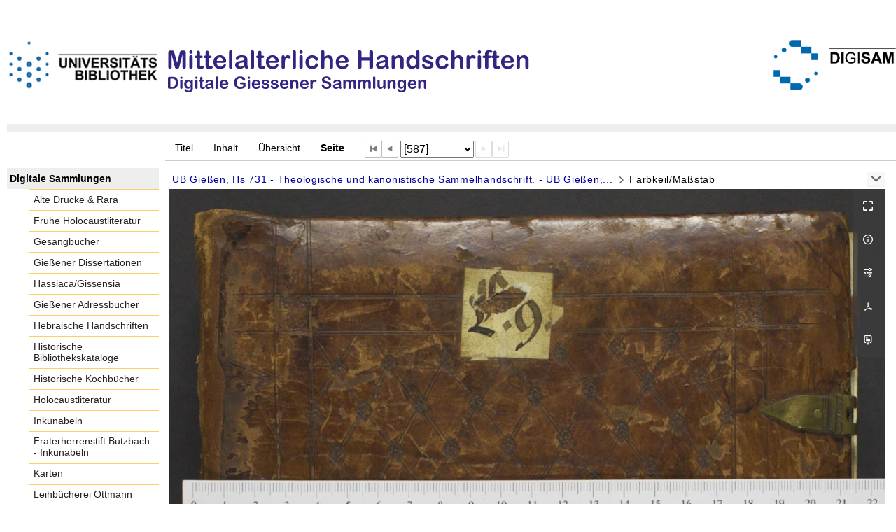

--- FILE ---
content_type: text/html;charset=utf-8
request_url: https://digisam.ub.uni-giessen.de/ubg-ihd-fb/content/pageview/1165476
body_size: 10578
content:
<!DOCTYPE html>
<html lang="de"><head><title>Fraterherrenstift Butzbach / UB Gie&#223;en, Hs 731 -... [587]</title><meta name="twitter:image" content="http://digisam.ub.uni-giessen.de/ubg-ihd-fb/download/webcache/304/1164890"><meta name="twitter:title" content="UB Gie&#223;en, Hs 731 - Theologische und kanonistische Sammelhandschrift. - UB Gie&#223;en, Hs 731. Eltville-Eberbach : Kloster Eberbach, [zwischen 1434 und 1465]"><meta property="og:site" content="Fraterherrenstift Butzbach"><meta property="og:url" content="http://digisam.ub.uni-giessen.de/ubg-ihd-fb/1165476"><meta property="og:type" content="page"><meta property="og:title" content="UB Gie&#223;en, Hs 731 - Theologische und kanonistische Sammelhandschrift. - UB Gie&#223;en, Hs 731"><meta property="book:release_date" content="1434"><meta property="og:image" content="http://digisam.ub.uni-giessen.de/ubg-ihd-fb/download/webcache/304/1164890"><meta property="og:image:width" content="304"><meta property="og:image:height" content="398"><meta http-equiv="Content-Type" content="xml; charset=UTF-8"><meta name="viewport" content="width = device-width, initial-scale = 1"><meta name="description" content="Fraterherrenstift Butzbach"><meta lang="de" content=""><link rel="shortcut icon" href="/ubg-ihd-fb/domainimage/favicon.ico" type="image/x-icon"><link rel="alternate" type="application/rss+xml" title="Fraterherrenstift Butzbach" href="/ubg-ihd-fb/rss"><link type="text/css" href="/css/ubg-balancer_front3.ubg-ihd-fb_content.css?3244674837629776142" rel="stylesheet"><script src="/thirdparty/jquery-3.6.0.min.js">&#160;</script><script defer src="/static/scripts/main.js">&#160;</script><script defer src="/static/scripts/common.js">&#160;</script><script defer src="/static/scripts/fulltext.js">&#160;</script></head><body style="height:100%" class="bd-guest   bd-tableLayout  bd-r-ubg-ihd bd-m-hebis-ubg bd-ubg-ihd-fb bd-mandant bd-retro bd-content bd-portal bd-pages bd-portal-pageview bd-pages-pageview bd-content-pageview bd-content-pageview-1165476 bd-list-rows bd-handwritten"><span style="display:none" id="meta"><var id="tree">&#160;<var id="map-tiles" value="https://{a-b}.tile.openstreetmap.fr/hot/{z}/{x}/{y}.png" class=" places"> </var><var id="map-zoomAdjust" value="0" class=" places"> </var><var id="timeout" value="3600" class=" sessionsys"> </var><var id="name" value="ubg-ihd-fb" class=" domain"> </var><var id="relativeRootDomain" value="ubg-ihd" class=" domain"> </var><var id="pathinfo" value="/ubg-ihd-fb/content/pageview/1165476" class=" request"> </var><var id="fulldata" value="false" class=" domain"> </var><var id="search-linkDetailedsearchScope" value="domain" class=" templating"> </var><var id="class" value="content" class=" request"> </var><var id="classtype" value="portal" class=" request"> </var><var id="tab" value="pageview" class=" request"> </var><var id="id" value="1165476" class=" request"> </var><var id="leftColToggled" value="false" class=" session"> </var><var id="facetFilterToggled" value="false" class=" session"> </var><var id="topheight" value="80" class=" session"> </var><var id="bottomheight" value="20" class=" session"> </var><var id="bodywidth" value="1000" class=" session"> </var><var id="centercolwidth" value="0" class=" session"> </var><var id="middlerowheight" value="476" class=" session"> </var><var id="numberOfThumbs" value="20" class=" session"> </var><var id="clientwidth" value="1000" class=" session"> </var><var id="fullScreen" value="false" class=" session"> </var><var id="staticWidth" value="false" class=" session"> </var><var id="rightcolwidth" value="220" class=" session"> </var><var id="leftcolwidth" value="200" class=" session"> </var><var id="zoomwidth" value="0" class=" session"> </var><var id="mode" value="w" class=" session"> </var><var id="initialized" value="false" class=" session"> </var><var id="sizes" value="128,1200,2000,0,1000,304,1504,504,800" class=" webcache"> </var><var id="availableZoomLevels" value="304,504,800,1000,1504,2000" class=" webcache"> </var><var id="js-toggleMobileNavi" value="None" class=" templating"> </var><var id="fullscreen-fullzoomOnly" value="false" class=" templating"> </var><var id="css-mobileMin" value="992px" class=" templating"> </var><var id="tei-on" value="false" class=" templating"> </var><var id="search-alertIfEmpty" value="true" class=" templating"> </var><var id="search-quicksearchScope" value="domain" class=" templating"> </var><var id="search-toggleListMinStructs" value="3" class=" templating"> </var><var id="search-highlightingColor" value="00808066" class=" templating"> </var><var id="layout-wrapperMargins" value="body" class=" templating"> </var><var id="layout-useMiddleContentDIV" value="false" class=" templating"> </var><var id="layout-navPortAboveMiddleContentDIV" value="false" class=" templating"> </var><var id="navPort-align" value="top" class=" templating"> </var><var id="navPort-searchTheBookInit" value="closed" class=" templating"> </var><var id="navPath-pageviewStructureResize" value="js" class=" templating"> </var><var id="layout-useLayout" value="tableLayout" class=" templating"> </var><var id="listNavigation-keepToggleState" value="false" class=" templating"> </var><var id="fullscreen-mode" value="None" class=" templating"> </var><var id="groups" value="guest" class=" user"> </var><var id="pageview-autoResize" value="true" class="templating"> </var><var id="zoom-saveFilters" value="true" class="templating"> </var></var><var id="client" value="browser">&#160;</var><var id="guest" value="true">&#160;</var><var class="layout" id="colleft" value="pageview,">&#160;</var><var class="layout" id="colright" value="">&#160;</var></span><table cellpadding="0" cellspacing="0" id="cont"><tr id="rowTop"><td class="tdTop" id="tdTop"><a class="screenreaders" href="#leftParts">zum Hauptmen&#252;</a><header role="banner" class=""><div id="defaultTop" class="wiki wiki-top defaultTop wiki-defaultTop defaultTop "><p><br><br>
<table cellpadding="0" cellspacing="0" id="topContent">
  <tbody><tr>
    <td width="50px">
      <a href="http://www.uni-giessen.de/ub/de/"><img alt="Link zur Startseite der UB-Gie&#223;en" title="Link zur Startseite der UB-Gie&#223;en." src="/ubg-ihd-fb/domainimage/UB2100.gif" width="215px"></a>
    </td>
    <td>
      <img alt="Banner" title="Banner" src="/ubg-ihd-fb/domainimage/mh.png" align="left"></td>
    <td>
      <a href="/ubg-ihd/"><img alt="Banner" height="72px" title="Link zur Startseite der Digitalen Sammlungen" src="/ubg-ihd-fb/domainimage/DIGISAM_01-01.png" align="right"></a>
    </td>
  </tr>
</tbody></table></p></div><nav class="navPort   "><ul id="navPort" class="nav-inline navPort-pages navPort-content-pageview"><li class="viewCtrl  tab-titleinfo firstCtrl tab-content tab-pages-titleinfo" id="tab-content-titleinfo"><a href="/ubg-ihd-fb/content/titleinfo/1164889">Titel</a></li><li class="viewCtrl  tab-structure evenCtrl tab-content tab-pages-structure" id="tab-content-structure"><a href="/ubg-ihd-fb/content/structure/1164889">Inhalt</a></li><li class="viewCtrl  tab-thumbview tab-content tab-pages-thumbview" id="tab-content-thumbview"><a href="/ubg-ihd-fb/content/thumbview/1165476">&#220;bersicht</a></li><li class="viewCtrl_sel  tab-pageview evenCtrl tab-pages-pageview" id="tab-content-pageview"><span>Seite</span></li><span class="controls naviControls"><div class="paginglink"><a class="vls-button start" href="/ubg-ihd-fb/content/pageview/1164890" rel="nofollow" title="Erste Seite"><span> </span></a></div><div class="paginglink"><a class="vls-button back" href="/ubg-ihd-fb/content/pageview/1165475" rel="nofollow" title="Vorige Seite"><span> </span></a></div><span class="drop"><form class="gotopage" name="goToPage" method="post" action="/ubg-ihd-fb/content/pageview/0"><input type="hidden" name="tredir" value="true"><label class="screenreaders" for="goToPage">Gehe zu Seite</label><select id="goToPage" class="change offset" title="Gehe zu Seite" name="id"><option value="1164890">[1] </option><option value="1164891">[2] </option><option value="1164892">[3] 1r</option><option value="1164893">[4] 1v</option><option value="1164894">[5] 2r</option><option value="1164895">[6] 2v</option><option value="1164896">[7] 3r</option><option value="1164897">[8] 3v</option><option value="1164898">[9] 4r</option><option value="1164899">[10] 4v</option><option value="1164900">[11] 5r</option><option value="1164901">[12] 5v</option><option value="1164902">[13] 6r</option><option value="1164903">[14] 6v</option><option value="1164904">[15] 7r</option><option value="1164905">[16] 7v</option><option value="1164906">[17] 8r</option><option value="1164907">[18] 8v</option><option value="1164908">[19] 9r</option><option value="1164909">[20] 9v</option><option value="1164910">[21] 10r</option><option value="1164911">[22] 10v</option><option value="1164912">[23] 11r</option><option value="1164913">[24] 11v</option><option value="1164914">[25] 12r</option><option value="1164915">[26] 12v</option><option value="1164916">[27] 13r</option><option value="1164917">[28] 13v</option><option value="1164918">[29] 14r</option><option value="1164919">[30] 14v</option><option value="1164920">[31] 15r</option><option value="1164921">[32] 15v</option><option value="1164922">[33] 16r</option><option value="1164923">[34] 16v</option><option value="1164924">[35] 17r</option><option value="1164925">[36] 17v</option><option value="1164926">[37] 18r</option><option value="1164927">[38] 18v</option><option value="1164928">[39] 19r</option><option value="1164929">[40] 19v</option><option value="1164930">[41] 20r</option><option value="1164931">[42] 20v</option><option value="1164932">[43] 21r</option><option value="1164933">[44] 21v</option><option value="1164934">[45] 22r</option><option value="1164935">[46] 22v</option><option value="1164936">[47] 23r</option><option value="1164937">[48] 23v</option><option value="1164938">[49] 24r</option><option value="1164939">[50] 24v</option><option value="1164940">[51] 25r</option><option value="1164941">[52] 25v</option><option value="1164942">[53] 26r</option><option value="1164943">[54] 26v</option><option value="1164944">[55] 27r</option><option value="1164945">[56] 27v</option><option value="1164946">[57] 28r</option><option value="1164947">[58] 28v</option><option value="1164948">[59] 29r</option><option value="1164949">[60] 29v</option><option value="1164950">[61] 30r</option><option value="1164951">[62] 30v</option><option value="1164952">[63] 31r</option><option value="1164953">[64] 31v</option><option value="1164954">[65] 32r</option><option value="1164955">[66] 32v</option><option value="1164956">[67] 33r</option><option value="1164957">[68] 33v</option><option value="1164958">[69] 34r</option><option value="1164959">[70] 34v</option><option value="1164960">[71] 35r</option><option value="1164961">[72] 35v</option><option value="1164962">[73] 36r</option><option value="1164963">[74] 36v</option><option value="1164964">[75] 37r</option><option value="1164965">[76] 37v</option><option value="1164966">[77] 38r</option><option value="1164967">[78] 38v</option><option value="1164968">[79] 39r</option><option value="1164969">[80] 39v</option><option value="1164970">[81] 40r</option><option value="1164971">[82] 40v</option><option value="1164972">[83] 41r</option><option value="1164973">[84] 41v</option><option value="1164974">[85] 42r</option><option value="1164975">[86] 42v</option><option value="1164976">[87] 43r</option><option value="1164977">[88] 43v</option><option value="1164978">[89] 44r</option><option value="1164979">[90] 44v</option><option value="1164980">[91] 45r</option><option value="1164981">[92] 45v</option><option value="1164982">[93] 46r</option><option value="1164983">[94] 46v</option><option value="1164984">[95] 47r</option><option value="1164985">[96] 47v</option><option value="1164986">[97] 48r</option><option value="1164987">[98] 48v</option><option value="1164988">[99] 49r</option><option value="1164989">[100] 49v</option><option value="1164990">[101] 50r</option><option value="1164991">[102] 50v</option><option value="1164992">[103] 51r</option><option value="1164993">[104] 51v</option><option value="1164994">[105] 52r</option><option value="1164995">[106] 52v</option><option value="1164996">[107] 53r</option><option value="1164997">[108] 53v</option><option value="1164998">[109] 54r</option><option value="1164999">[110] 54v</option><option value="1165000">[111] 55r</option><option value="1165001">[112] 55v</option><option value="1165002">[113] 56r</option><option value="1165003">[114] 56v</option><option value="1165004">[115] 57r</option><option value="1165005">[116] 57v</option><option value="1165006">[117] 58r</option><option value="1165007">[118] 58v</option><option value="1165008">[119] 59r</option><option value="1165009">[120] 59v</option><option value="1165010">[121] 60r</option><option value="1165011">[122] 60v</option><option value="1165012">[123] 61r</option><option value="1165013">[124] 61v</option><option value="1165014">[125] 62r</option><option value="1165015">[126] 62v</option><option value="1165016">[127] 63r</option><option value="1165017">[128] 63v</option><option value="1165018">[129] 64r</option><option value="1165019">[130] 64v</option><option value="1165020">[131] 65r</option><option value="1165021">[132] 65v</option><option value="1165022">[133] 66r</option><option value="1165023">[134] 66v</option><option value="1165024">[135] 67r</option><option value="1165025">[136] 67v</option><option value="1165026">[137] 68r</option><option value="1165027">[138] 68v</option><option value="1165028">[139] 69r</option><option value="1165029">[140] 69v</option><option value="1165030">[141] 70r</option><option value="1165031">[142] 70v</option><option value="1165032">[143] 71r</option><option value="1165033">[144] 71v</option><option value="1165034">[145] 72r</option><option value="1165035">[146] 72v</option><option value="1165036">[147] 73r</option><option value="1165037">[148] 73v</option><option value="1165038">[149] 74r</option><option value="1165039">[150] 74v</option><option value="1165040">[151] 75r</option><option value="1165041">[152] 75v</option><option value="1165042">[153] 76r</option><option value="1165043">[154] 76v</option><option value="1165044">[155] 77r</option><option value="1165045">[156] 77v</option><option value="1165046">[157] 78r</option><option value="1165047">[158] 78v</option><option value="1165048">[159] 79r</option><option value="1165049">[160] 79v</option><option value="1165050">[161] 80r</option><option value="1165051">[162] 80v</option><option value="1165052">[163] 81r</option><option value="1165053">[164] 81v</option><option value="1165054">[165] 82r</option><option value="1165055">[166] 82v</option><option value="1165056">[167] 83r</option><option value="1165057">[168] 83v</option><option value="1165058">[169] 84r</option><option value="1165059">[170] 84v</option><option value="1165060">[171] 85r</option><option value="1165061">[172] 85v</option><option value="1165062">[173] 86r</option><option value="1165063">[174] 86v</option><option value="1165064">[175] 87r</option><option value="1165065">[176] 87v</option><option value="1165066">[177] 88r</option><option value="1165067">[178] 88v</option><option value="1165068">[179] 89r</option><option value="1165069">[180] 89v</option><option value="1165070">[181] 90r</option><option value="1165071">[182] 90v</option><option value="1165072">[183] 91r</option><option value="1165073">[184] 91v</option><option value="1165074">[185] 92r</option><option value="1165075">[186] 92v</option><option value="1165076">[187] 93r</option><option value="1165077">[188] 93v</option><option value="1165078">[189] 94r</option><option value="1165079">[190] 94v</option><option value="1165080">[191] 95r</option><option value="1165081">[192] 95v</option><option value="1165082">[193] 96r</option><option value="1165083">[194] 96v</option><option value="1165084">[195] 97r</option><option value="1165085">[196] 97v</option><option value="1165086">[197] 98r</option><option value="1165087">[198] 98v</option><option value="1165088">[199] 99r</option><option value="1165089">[200] 99v</option><option value="1165090">[201] 100r</option><option value="1165091">[202] 100v</option><option value="1165092">[203] 101r</option><option value="1165093">[204] 101v</option><option value="1165094">[205] 102r</option><option value="1165095">[206] 102v</option><option value="1165096">[207] 103r</option><option value="1165097">[208] 103v</option><option value="1165098">[209] 104r</option><option value="1165099">[210] 104v</option><option value="1165100">[211] 105r</option><option value="1165101">[212] 105v</option><option value="1165102">[213] 106r</option><option value="1165103">[214] 106v</option><option value="1165104">[215] 107r</option><option value="1165105">[216] 107v</option><option value="1165106">[217] 108r</option><option value="1165107">[218] 108v</option><option value="1165108">[219] 109r</option><option value="1165109">[220] 109v</option><option value="1165110">[221] 110r</option><option value="1165111">[222] 110v</option><option value="1165112">[223] 111r</option><option value="1165113">[224] 111v</option><option value="1165114">[225] 112r</option><option value="1165115">[226] 112v</option><option value="1165116">[227] 113r</option><option value="1165117">[228] 113v</option><option value="1165118">[229] 114r</option><option value="1165119">[230] 114v</option><option value="1165120">[231] 115r</option><option value="1165121">[232] 115v</option><option value="1165122">[233] 116r</option><option value="1165123">[234] 116v</option><option value="1165124">[235] 117r</option><option value="1165125">[236] 117v</option><option value="1165126">[237] 118r</option><option value="1165127">[238] 118v</option><option value="1165128">[239] 119r</option><option value="1165129">[240] 119v</option><option value="1165130">[241] 120r</option><option value="1165131">[242] 120v</option><option value="1165132">[243] 121r</option><option value="1165133">[244] 121v</option><option value="1165134">[245] 122r</option><option value="1165135">[246] 122v</option><option value="1165136">[247] 123r</option><option value="1165137">[248] 123v</option><option value="1165138">[249] 124r</option><option value="1165139">[250] 124v</option><option value="1165140">[251] 125r</option><option value="1165141">[252] 125v</option><option value="1165142">[253] 126r</option><option value="1165143">[254] 126v</option><option value="1165144">[255] 127r</option><option value="1165145">[256] 127v</option><option value="1165146">[257] 128r</option><option value="1165147">[258] 128v</option><option value="1165148">[259] 129r</option><option value="1165149">[260] 129v</option><option value="1165150">[261] 130r</option><option value="1165151">[262] 130v</option><option value="1165152">[263] 131r</option><option value="1165153">[264] 131v</option><option value="1165154">[265] 132r</option><option value="1165155">[266] 132v</option><option value="1165156">[267] 133r</option><option value="1165157">[268] 133v</option><option value="1165158">[269] 134r</option><option value="1165159">[270] 134v</option><option value="1165160">[271] 135r</option><option value="1165161">[272] 135v</option><option value="1165162">[273] 136r</option><option value="1165163">[274] 136v</option><option value="1165164">[275] 137r</option><option value="1165165">[276] 137v</option><option value="1165166">[277] 137ar</option><option value="1165167">[278] 137av</option><option value="1165168">[279] 138r</option><option value="1165169">[280] 138v</option><option value="1165170">[281] 139r</option><option value="1165171">[282] 139v</option><option value="1165172">[283] 140r</option><option value="1165173">[284] 140v</option><option value="1165174">[285] 141r</option><option value="1165175">[286] 141v</option><option value="1165176">[287] 142r</option><option value="1165177">[288] 142v</option><option value="1165178">[289] 143r</option><option value="1165179">[290] 143v</option><option value="1165180">[291] 144r</option><option value="1165181">[292] 144v</option><option value="1165182">[293] 145r</option><option value="1165183">[294] 145v</option><option value="1165184">[295] 146r</option><option value="1165185">[296] 146v</option><option value="1165186">[297] 147r</option><option value="1165187">[298] 147v</option><option value="1165188">[299] 148r</option><option value="1165189">[300] 148v</option><option value="1165190">[301] 149r</option><option value="1165191">[302] 149v</option><option value="1165192">[303] 150r</option><option value="1165193">[304] 150v</option><option value="1165194">[305] 151r</option><option value="1165195">[306] 151v</option><option value="1165196">[307] 152r</option><option value="1165197">[308] 152v</option><option value="1165198">[309] 153r</option><option value="1165199">[310] 153v</option><option value="1165200">[311] 154r</option><option value="1165201">[312] 154v</option><option value="1165202">[313] 155r</option><option value="1165203">[314] 155v</option><option value="1165204">[315] 156r</option><option value="1165205">[316] 156v</option><option value="1165206">[317] 157r</option><option value="1165207">[318] 157v</option><option value="1165208">[319] 158r</option><option value="1165209">[320] 158v</option><option value="1165210">[321] 159r</option><option value="1165211">[322] 159v</option><option value="1165212">[323] 160r</option><option value="1165213">[324] 160v</option><option value="1165214">[325] 161r</option><option value="1165215">[326] 161v</option><option value="1165216">[327] 162r</option><option value="1165217">[328] 162v</option><option value="1165218">[329] 163r</option><option value="1165219">[330] 163v</option><option value="1165220">[331] 164r</option><option value="1165221">[332] 164v</option><option value="1165222">[333] 165r</option><option value="1165223">[334] 165v</option><option value="1165224">[335] 166r</option><option value="1165225">[336] 166v</option><option value="1165226">[337] 167r</option><option value="1165227">[338] 167v</option><option value="1165228">[339] 168r</option><option value="1165229">[340] 168v</option><option value="1165230">[341] 169r</option><option value="1165231">[342] 169v</option><option value="1165232">[343] 170r</option><option value="1165233">[344] 170v</option><option value="1165234">[345] 171r</option><option value="1165235">[346] 171v</option><option value="1165236">[347] 172r</option><option value="1165237">[348] 172v</option><option value="1165238">[349] 173r</option><option value="1165239">[350] 173v</option><option value="1165240">[351] 174r</option><option value="1165241">[352] 174v</option><option value="1165242">[353] 175r</option><option value="1165243">[354] 175v</option><option value="1165244">[355] 176r</option><option value="1165245">[356] 176v</option><option value="1165246">[357] 177r</option><option value="1165247">[358] 177v</option><option value="1165248">[359] 178r</option><option value="1165249">[360] 178v</option><option value="1165250">[361] 179r</option><option value="1165251">[362] 179v</option><option value="1165252">[363] 180r</option><option value="1165253">[364] 180v</option><option value="1165254">[365] 181r</option><option value="1165255">[366] 181v</option><option value="1165256">[367] 182r</option><option value="1165257">[368] 182v</option><option value="1165258">[369] 183r</option><option value="1165259">[370] 183v</option><option value="1165260">[371] 184r</option><option value="1165261">[372] 184v</option><option value="1165262">[373] 185r</option><option value="1165263">[374] 185v</option><option value="1165264">[375] 186r</option><option value="1165265">[376] 186v</option><option value="1165266">[377] 187r</option><option value="1165267">[378] 187v</option><option value="1165268">[379] 188r</option><option value="1165269">[380] 188v</option><option value="1165270">[381] 189r</option><option value="1165271">[382] 189v</option><option value="1165272">[383] 190r</option><option value="1165273">[384] 190v</option><option value="1165274">[385] 191r</option><option value="1165275">[386] 191v</option><option value="1165276">[387] 192r</option><option value="1165277">[388] 192v</option><option value="1165278">[389] 193r</option><option value="1165279">[390] 193v</option><option value="1165280">[391] 194r</option><option value="1165281">[392] 194v</option><option value="1165282">[393] 195r</option><option value="1165283">[394] 195v</option><option value="1165284">[395] 196r</option><option value="1165285">[396] 196v</option><option value="1165286">[397] 197r</option><option value="1165287">[398] 197v</option><option value="1165288">[399] 198r</option><option value="1165289">[400] 198v</option><option value="1165290">[401] 199r</option><option value="1165291">[402] 199v</option><option value="1165292">[403] 200r</option><option value="1165293">[404] 200v</option><option value="1165294">[405] 201r</option><option value="1165295">[406] 201v</option><option value="1165296">[407] 202r</option><option value="1165297">[408] 202v</option><option value="1165298">[409] 203r</option><option value="1165299">[410] 203v</option><option value="1165300">[411] 204r</option><option value="1165301">[412] 204v</option><option value="1165302">[413] 205r</option><option value="1165303">[414] 205v</option><option value="1165304">[415] 206r</option><option value="1165305">[416] 206v</option><option value="1165306">[417] 207r</option><option value="1165307">[418] 207v</option><option value="1165308">[419] 208r</option><option value="1165309">[420] 208v</option><option value="1165310">[421] 209r</option><option value="1165311">[422] 209v</option><option value="1165312">[423] 210r</option><option value="1165313">[424] 210v</option><option value="1165314">[425] 211r</option><option value="1165315">[426] 211v</option><option value="1165316">[427] 212r</option><option value="1165317">[428] 212v</option><option value="1165318">[429] 213r</option><option value="1165319">[430] 213v</option><option value="1165320">[431] 214r</option><option value="1165321">[432] 214v</option><option value="1165322">[433] 215r</option><option value="1165323">[434] 215v</option><option value="1165324">[435] 216r</option><option value="1165325">[436] 216v</option><option value="1165326">[437] 217r</option><option value="1165327">[438] 217v</option><option value="1165328">[439] 218r</option><option value="1165329">[440] 218v</option><option value="1165330">[441] 219r</option><option value="1165331">[442] 219v</option><option value="1165332">[443] 220r</option><option value="1165333">[444] 220v</option><option value="1165334">[445] 221r</option><option value="1165335">[446] 221v</option><option value="1165336">[447] 222r</option><option value="1165337">[448] 222v</option><option value="1165338">[449] 223r</option><option value="1165339">[450] 223v</option><option value="1165340">[451] 224r</option><option value="1165341">[452] 224v</option><option value="1165342">[453] 225r</option><option value="1165343">[454] 225v</option><option value="1165344">[455] 226r</option><option value="1165345">[456] 226v</option><option value="1165346">[457] 227r</option><option value="1165347">[458] 227v</option><option value="1165348">[459] 228r</option><option value="1165349">[460] 228v</option><option value="1165350">[461] 229r</option><option value="1165351">[462] 229v</option><option value="1165352">[463] 230r</option><option value="1165353">[464] 230v</option><option value="1165354">[465] 231r</option><option value="1165355">[466] 231v</option><option value="1165356">[467] 232r</option><option value="1165357">[468] 232v</option><option value="1165358">[469] 233r</option><option value="1165359">[470] 233v</option><option value="1165360">[471] 234r</option><option value="1165361">[472] 234v</option><option value="1165362">[473] 235r</option><option value="1165363">[474] 235v</option><option value="1165364">[475] 236r</option><option value="1165365">[476] 236v</option><option value="1165366">[477] 237r</option><option value="1165367">[478] 237v</option><option value="1165368">[479] 238r</option><option value="1165369">[480] 238v</option><option value="1165370">[481] 239r</option><option value="1165371">[482] 239v</option><option value="1165372">[483] 240r</option><option value="1165373">[484] 240v</option><option value="1165374">[485] 241r</option><option value="1165375">[486] 241v</option><option value="1165376">[487] 242r</option><option value="1165377">[488] 242v</option><option value="1165378">[489] 243r</option><option value="1165379">[490] 243v</option><option value="1165380">[491] 244r</option><option value="1165381">[492] 244v</option><option value="1165382">[493] 245r</option><option value="1165383">[494] 245v</option><option value="1165384">[495] 246r</option><option value="1165385">[496] 246v</option><option value="1165386">[497] 247r</option><option value="1165387">[498] 247v</option><option value="1165388">[499] 248r</option><option value="1165389">[500] 248v</option><option value="1165390">[501] 249r</option><option value="1165391">[502] 249v</option><option value="1165392">[503] 250r</option><option value="1165393">[504] 250v</option><option value="1165394">[505] 251r</option><option value="1165395">[506] 251v</option><option value="1165396">[507] 252r</option><option value="1165397">[508] 252v</option><option value="1165398">[509] 253r</option><option value="1165399">[510] 253v</option><option value="1165400">[511] 254r</option><option value="1165401">[512] 254v</option><option value="1165402">[513] 255r</option><option value="1165403">[514] 255v</option><option value="1165404">[515] 256r</option><option value="1165405">[516] 256v</option><option value="1165406">[517] 257r</option><option value="1165407">[518] 257v</option><option value="1165408">[519] 258r</option><option value="1165409">[520] 258v</option><option value="1165410">[521] 259r</option><option value="1165411">[522] 259v</option><option value="1165412">[523] 260r</option><option value="1165413">[524] 260v</option><option value="1165414">[525] 261r</option><option value="1165415">[526] 261v</option><option value="1165416">[527] 262r</option><option value="1165417">[528] 262v</option><option value="1165418">[529] 263r</option><option value="1165419">[530] 263v</option><option value="1165420">[531] 264r</option><option value="1165421">[532] 264v</option><option value="1165422">[533] 265r</option><option value="1165423">[534] 265v</option><option value="1165424">[535] 266r</option><option value="1165425">[536] 266v</option><option value="1165426">[537] 267r</option><option value="1165427">[538] 267v</option><option value="1165428">[539] 268r</option><option value="1165429">[540] 268v</option><option value="1165430">[541] 269r</option><option value="1165431">[542] 269v</option><option value="1165432">[543] 270r</option><option value="1165433">[544] 270v</option><option value="1165434">[545] 271r</option><option value="1165435">[546] 271v</option><option value="1165436">[547] 272r</option><option value="1165437">[548] 272v</option><option value="1165438">[549] 273r</option><option value="1165439">[550] 273v</option><option value="1165440">[551] 274r</option><option value="1165441">[552] 274v</option><option value="1165442">[553] 275r</option><option value="1165443">[554] 275v</option><option value="1165444">[555] 276r</option><option value="1165445">[556] 276v</option><option value="1165446">[557] 277r</option><option value="1165447">[558] 277v</option><option value="1165448">[559] 278r</option><option value="1165449">[560] 278v</option><option value="1165450">[561] 279r</option><option value="1165451">[562] 279v</option><option value="1165452">[563] 280r</option><option value="1165453">[564] 280v</option><option value="1165454">[565] 281r</option><option value="1165455">[566] 281v</option><option value="1165456">[567] 282r</option><option value="1165457">[568] 282v</option><option value="1165458">[569] 283r</option><option value="1165459">[570] 283v</option><option value="1165460">[571] 284r</option><option value="1165461">[572] 284v</option><option value="1165462">[573] 285r</option><option value="1165463">[574] 285v</option><option value="1165464">[575] 286r</option><option value="1165465">[576] 286v</option><option value="1165466">[577] 287r</option><option value="1165467">[578] 287v</option><option value="1401933">[578] 287v</option><option value="1401936">[578] 287v</option><option value="1165468">[579] 288r</option><option value="1165469">[580] 288v</option><option value="1165470">[581] </option><option value="1165471">[582] </option><option value="1165472">[583] </option><option value="1165473">[584] </option><option value="1165474">[585] </option><option value="1165475">[586] </option><option value="1165476" selected>[587] </option></select></form></span><div class="paginglink"><span class="vls-button forw forw_s inactive"><span> </span></span></div><div class="paginglink"><span class="vls-button end end_s inactive"><span> </span></span></div></span><span style="font-size:0px">&#160;</span></ul></nav></header></td></tr><tr class="rowMiddle" id="rowMiddle"><td><table height="100%" cellpadding="0" cellspacing="0" id="middleContent"><tr><td id="colleft" class="colleft" style="height:100%"><a class="screenreaders" name="leftParts">&#160;</a><div id="leftContent"><nav role="navigation"><section><div class="menusection domainBox"><h4 class="menuheader" id="menuheaderDomainbox"><div>Digitale Sammlungen</div></h4><div class="menubox menubox menuboxDomainbox menuboxDomainbox-flat "><ul class="vl-nav nav"><li><a class="ubg-ihd-child ubg-ihd-adr " href="/ubg-ihd-adr">Alte Drucke &amp; Rara</a></li><li><a class="ubg-ihd-child ubg-ihd-fhl " href="/ubg-ihd-fhl">Fr&#252;he Holocaustliteratur</a></li><li><a class="ubg-ihd-child ubg-ihd-gb " href="/ubg-ihd-gb">Gesangb&#252;cher</a></li><li><a class="ubg-ihd-child ubg-ihd-gidiss " href="/ubg-ihd-gidiss">Gie&#223;ener Dissertationen</a></li><li><a class="ubg-ihd-child ubg-ihd-szgh " href="/ubg-ihd-szgh">Hassiaca/Gissensia</a></li><li><a class="ubg-ihd-szgh-child ubg-ihd-szgh-adr " href="/ubg-ihd-szgh-adr">Gie&#223;ener Adressb&#252;cher</a></li><li><a class="ubg-ihd-child ubg-ihd-hheb " href="/ubg-ihd-hheb">Hebr&#228;ische Handschriften</a></li><li><a class="ubg-ihd-child ubg-ihd-hb " href="/ubg-ihd-hb">Historische Bibliothekskataloge</a></li><li><a class="ubg-ihd-child ubg-ihd-hk " href="/ubg-ihd-hk">Historische Kochb&#252;cher</a></li><li><a class="ubg-ihd-child ubg-ihd-hl " href="/ubg-ihd-hl">Holocaustliteratur</a></li><li><a class="ubg-ihd-child ubg-ihd-i " href="/ubg-ihd-i">Inkunabeln</a></li><li><a class="ubg-ihd-i-child ubg-ihd-fbi " href="/ubg-ihd-fbi">Fraterherrenstift Butzbach - Inkunabeln</a></li><li><a class="ubg-ihd-child ubg-ihd-k " href="/ubg-ihd-k">Karten</a></li><li><a class="ubg-ihd-child ubg-ihd-ott " href="/ubg-ihd-ott">Leihb&#252;cherei Ottmann</a></li><li><a class="ubg-ihd-child ubg-ihd-hm " href="/ubg-ihd-hm">Mittelalterliche Handschriften</a></li><li><a class="ubg-ihd-hm-child ubg-ihd-fb sel " href="/ubg-ihd-fb">Fraterherrenstift Butzbach</a></li><li><a class="ubg-ihd-child ubg-ihd-nl " href="/ubg-ihd-nl">Nachl&#228;sse</a></li><li><a class="ubg-ihd-nl-child ubg-ihd-nl-liebig " href="/ubg-ihd-nl-liebig">Briefe von und an Justus Liebig</a></li><li><a class="ubg-ihd-nl-child ubg-ihd-nl-baer-k " href="/ubg-ihd-nl-baer-k">Nachlass Baer, Karl Ernst</a></li><li><a class="ubg-ihd-nl-child ubg-ihd-nl-diefen " href="/ubg-ihd-nl-diefen">Nachlass Diefenbach, Lorenz </a></li><li><a class="ubg-ihd-nl-child ubg-ihd-nl-hepding-h " href="/ubg-ihd-nl-hepding-h">Nachlass Hepding, Hugo</a></li><li><a class="ubg-ihd-nl-child ubg-ihd-nl-herzog-r " href="/ubg-ihd-nl-herzog-r">Nachlass Herzog, Rudolf</a></li><li><a class="ubg-ihd-nl-child ubg-ihd-nl-pasch-m " href="/ubg-ihd-nl-pasch-m">Nachlass Pasch, Moritz</a></li><li><a class="ubg-ihd-child ubg-ihd-hn " href="/ubg-ihd-hn">Neuzeitliche Handschriften</a></li><li><a class="ubg-ihd-child ubg-ihd-ho " href="/ubg-ihd-ho">Orientalische Handschriften</a></li><li><a class="ubg-ihd-child ugb-ihd-pi " href="/ugb-ihd-pi">Postinkunabeln</a></li><li><a class="ubg-ihd-child ubg-ihd-rethorn " href="/ubg-ihd-rethorn">Sammlung Code civil</a></li><li><a class="ubg-ihd-child ubg-ihd-sob " href="/ubg-ihd-sob">Sammlung Otto Behaghel</a></li><li><a class="ubg-ihd-child ubg-ihd-thaer " href="/ubg-ihd-thaer">Sammlung Thaer</a></li><li><a class="ubg-ihd-child ubg-ihd-s " href="/ubg-ihd-s">Schulprogramme</a></li><li><a class="ubg-ihd-child ubg-ihd-sbps " href="/ubg-ihd-sbps">Skizzenb&#252;cher Paul Stein</a></li><li><a class="ubg-ihd-child ubg-ihd-u " href="/ubg-ihd-u">Urkunden</a></li><li><a class="ubg-ihd-child ubg-ihd-zuz " href="/ubg-ihd-zuz">Zeitungen u. Zeitschriften</a></li><li><a class="ubg-ihd-zuz-child ubg-ihd-zuz-ga " href="/ubg-ihd-zuz-ga">Gie&#223;ener Anzeiger</a></li></ul></div></div></section><section><div class="menusection menusection-selectIndex"><h4 class="menuheader" id="menuboxSelectIndexHeader"><div>Listen</div></h4><div class="menubox menubox" id="menuboxSelectIndexBox"><ul class="vl-nav nav"><li><a class="index-title " href="/ubg-ihd-fb/nav/index/title">Titel</a></li><li><a class="index-name " href="/ubg-ihd-fb/name/list">Personenindex</a></li><li><a class="index-place " href="/ubg-ihd-fb/place/list">Orte</a></li><li><a class="index-printer-publisher " href="/ubg-ihd-fb/nav/index/printer-publisher">Verlag</a></li><li><a class="index-date last" href="/ubg-ihd-fb/nav/index/date">Jahr</a></li></ul></div></div></section></nav></div></td><td id="colmain" class="colmain" valign="top" style="height:100%"><main role="main"><img alt="" style="position:absolute;left:-9999px" id="cInfo" width="0" height="0"><nav role="navigation" content="content-navpath" class="structure-layer"><div id="navPath" class="structure-layer-navPath "><div class="path"><a class="item handwritten" href="/ubg-ihd-fb/content/pageview/1164890">UB Gie&#223;en, Hs 731 - Theologische und kanonistische Sammelhandschrift. - UB Gie&#223;en,...</a> <span class="npNext npItem"> </span><span class="item">Farbkeil/Ma&#223;stab</span> </div><div class="vls-open-Layer " id="open-pageviewStructure-tree" title="Inhaltliche Struktur"><div class="ar hidden">&#160;</div></div></div></nav><nav role="navigation" content="content-structure" class="structure-layer"><div class="pageviewStructure-tree structlist-elem"><ul id="pvs" class="struct-list structure  "><li class="struct front_cover"><div class="transparency  list">&#160;</div><a class="scap" name="1401893" href="/ubg-ihd-fb/content/pageview/1164890"><span class="paginationcaption">&#160;</span><span class="caption">Einband vorne</span></a></li><li class="struct paste_down"><div class="transparency  list">&#160;</div><a class="scap" name="1401895" href="/ubg-ihd-fb/content/pageview/1164891"><span class="paginationcaption">&#160;</span><span class="caption">Spiegel vorne, Besitznachweis, Inhaltsverzeichnis</span></a></li><li class="struct section"><div class="transparency  list">&#160;</div><a class="scap" name="1401911" href="/ubg-ihd-fb/content/pageview/1164892"><span class="paginationcaption"><span class="phys">1r</span>&#160;</span><span class="caption">1ra-116va Johannes duns Scotus: Quaestiones quodlibetales I-XXI</span></a></li><ul id="" class="struct-list structure   "><li class="struct section"><div class="transparency  list">&#160;</div><a class="scap" name="1401913" href="/ubg-ihd-fb/content/pageview/1165042"><span class="paginationcaption"><span class="phys">76r</span>&#160;</span><span class="caption">76r leer</span></a></li></ul><li class="struct section"><div class="transparency  list">&#160;</div><a class="scap" name="1401915" href="/ubg-ihd-fb/content/pageview/1165124"><span class="paginationcaption"><span class="phys">117r</span>&#160;</span><span class="caption">117r-117v leer</span></a></li><li class="struct section"><div class="transparency  list">&#160;</div><a class="scap" name="1401917" href="/ubg-ihd-fb/content/pageview/1165126"><span class="paginationcaption"><span class="phys">118r</span>&#160;</span><span class="caption">118ra-137ra Guillelmus de Ockham: Dialogus de confessionibus audiendis</span></a></li><li class="struct section"><div class="transparency  list">&#160;</div><a class="scap" name="1401919" href="/ubg-ihd-fb/content/pageview/1165165"><span class="paginationcaption"><span class="phys">137v</span>&#160;</span><span class="caption">137v leer</span></a></li><li class="struct section"><div class="transparency  list">&#160;</div><a class="scap" name="1401923" href="/ubg-ihd-fb/content/pageview/1165166"><span class="paginationcaption"><span class="phys">137ar</span>&#160;</span><span class="caption">137ar-137av Registrum in datus in socium</span></a></li><li class="struct section"><div class="transparency  list">&#160;</div><a class="scap" name="1401921" href="/ubg-ihd-fb/content/pageview/1165168"><span class="paginationcaption"><span class="phys">138r</span>&#160;</span><span class="caption">138r-138v leer</span></a></li><li class="struct section"><div class="transparency  list">&#160;</div><a class="scap" name="1401925" href="/ubg-ihd-fb/content/pageview/1165170"><span class="paginationcaption"><span class="phys">139r</span>&#160;</span><span class="caption">139ra-275va Henricus de Werl sive de Merla: Quaestiones in primum librum sententiarum Petri Lombardi</span></a></li><li class="struct section"><div class="transparency  list">&#160;</div><a class="scap" name="1401927" href="/ubg-ihd-fb/content/pageview/1165444"><span class="paginationcaption"><span class="phys">276r</span>&#160;</span><span class="caption">276r-276v leer</span></a></li><li class="struct section"><div class="transparency  list">&#160;</div><a class="scap" name="1401929" href="/ubg-ihd-fb/content/pageview/1165446"><span class="paginationcaption"><span class="phys">277r</span>&#160;</span><span class="caption">277ra-286vb Collecta circa puncta spiritualia</span></a></li><li class="struct section"><div class="transparency  list">&#160;</div><a class="scap" name="1401931" href="/ubg-ihd-fb/content/pageview/1165466"><span class="paginationcaption"><span class="phys">287r</span>&#160;</span><span class="caption">287ra-287va Hugo de sancto Victore: Tractatulus de regno animae sive de regno cordis</span></a></li><li class="struct section"><div class="transparency  list">&#160;</div><a class="scap" name="1401934" href="/ubg-ihd-fb/content/pageview/1165467"><span class="paginationcaption"><span class="phys">287v</span>&#160;</span><span class="caption">287va Excerptum ex Hugo de sancto Victore de Arca noe morali lib. II cap. VIII</span></a></li><li class="struct section"><div class="transparency  list">&#160;</div><a class="scap" name="1401937" href="/ubg-ihd-fb/content/pageview/1165467"><span class="paginationcaption"><span class="phys">287v</span>&#160;</span><span class="caption">287va-288vb Bonaventura: Opusculum de regimine animae</span></a></li><li class="struct paste_down"><div class="transparency  list">&#160;</div><a class="scap" name="1401897" href="/ubg-ihd-fb/content/pageview/1165470"><span class="paginationcaption">&#160;</span><span class="caption">Spiegel hinten</span></a></li><li class="struct back_cover"><div class="transparency  list">&#160;</div><a class="scap" name="1401899" href="/ubg-ihd-fb/content/pageview/1165471"><span class="paginationcaption">&#160;</span><span class="caption">Einband hinten</span></a></li><li class="struct spine"><div class="transparency  list">&#160;</div><a class="scap" name="1401901" href="/ubg-ihd-fb/content/pageview/1165472"><span class="paginationcaption">&#160;</span><span class="caption">R&#252;cken</span></a></li><li class="struct unsure"><div class="transparency  list">&#160;</div><a class="scap" name="1401903" href="/ubg-ihd-fb/content/pageview/1165473"><span class="paginationcaption">&#160;</span><span class="caption">Schnitt oben</span></a></li><li class="struct unsure"><div class="transparency  list">&#160;</div><a class="scap" name="1401905" href="/ubg-ihd-fb/content/pageview/1165474"><span class="paginationcaption">&#160;</span><span class="caption">Schnitt Seite</span></a></li><li class="struct unsure"><div class="transparency  list">&#160;</div><a class="scap" name="1401907" href="/ubg-ihd-fb/content/pageview/1165475"><span class="paginationcaption">&#160;</span><span class="caption">Schnitt unten</span></a></li><li class="struct front_cover selected "><div class="transparency  selected list">&#160;</div><a class="scap selected" name="1401909" href="/ubg-ihd-fb/content/pageview/1165476"><span class="paginationcaption">&#160;</span><span class="caption">Farbkeil/Ma&#223;stab</span></a></li></ul></div></nav><var id="nextImageTab" value="pageview"> </var><var id="prevImageTab" value="pageview"> </var><div class="pageLoader">&#160;Wird geladen ...</div><div id="imageGrid"><div class="pt-img"><div class="relative-holder"><div class="vl-pageview-controls"><div class="contents"><div class="vl-pbuttons"><a title="Vollbild" class="vl-btn fullzoom icon-fullscreen-open">&#160;</a><a class="vl-btn toggle mdContextinfo info" title="Titel">&#160;</a><a class="vl-btn toggle zoom__filterSliders icon-sliders" title="Bildbearbeitung">&#160;</a><a class="  vl-btn icon-download-pdf" href="/download/pdf/1164889.pdf" title="PDF"><span>&#160;</span></a><a download="1165476.jpg" title="Bild herunterladen" class="vl-btn toggle vl-webcachesizes icon-download-img">&#160;</a></div><div id="mdContextinfo" class="totoggle"><div class="header vl-btn-height"><div>Handschrift&#160; </div></div><div class="row title">UB Gie&#223;en, Hs 731 - Theologische und kanonistische Sammelhandschrift. - UB Gie&#223;en, Hs 731</div><div class="row origin"><div class="key"><span>Entstehung</span></div><div><a id="bib.originPlace" class="" href="/ubg-ihd-fb/search?operation=searchRetrieve&amp;query=bib.originPlace%3D%22Eltville-Eberbach%22%20and%20vl.domain%3Dubg-ihd-fb%20sortBy%20dc.title%2Fasc" title="Suche nach: Ort = Eltville-Eberbach">Eltville-Eberbach</a><span>&#160;</span><a id="dc.date" class="" href="/ubg-ihd-fb/search?operation=searchRetrieve&amp;query=dc.date%3D%221434%22%20and%20vl.domain%3Dubg-ihd-fb%20sortBy%20dc.title%2Fasc" title="Suche nach: Jahr = 1434">[zwischen 1434 und 1465]</a></div></div></div><div id="zoom__filterSliders" class="totoggle"><div id="zoom__filterSlidersContent"><a title="Rechtsdrehung 90&#176;" href="/image/setFlipRotate?op=rotate_right&amp;id=1165476" class="vls-button icon-cw"><span class="screenreaders">Rechtsdrehung 90&#176;</span></a><a title="Linksdrehung 90&#176;" href="/image/setFlipRotate?op=rotate_left&amp;id=1165476" class="vls-button icon-ccw"><span class="screenreaders">Linksdrehung 90&#176;</span></a><div><i class="vls-button icon-sun" title="Helligkeit">&#160;</i><input id="brightness" type="range" min="0" max="200" value="100" unit="%"><span id="brightnessAmount">&#160;</span></div><div><i class="vls-button icon-adjust" title="Kontrast">&#160;</i><input id="contrast" type="range" min="0" max="200" value="100" unit="%"><span id="contrastAmount">&#160;</span></div><div><i class="vls-button icon-switch" title="Invertierung">&#160;</i><input id="invert" type="range" min="0" max="100" value="0" unit="%"><span id="invertAmount">&#160;</span></div><div><i class="vls-button icon-moon" title="Graustufen">&#160;</i><input id="grayscale" type="range" min="0" max="100" value="0" unit="%"><span id="grayscaleAmount">&#160;</span></div><div><i class="vls-button icon-video-alt" title="Sepia">&#160;</i><input id="sepia" type="range" min="0" max="100" value="0" unit="%"><span id="sepiaAmount">&#160;</span></div><i id="zoom__filterReset" title="zur&#252;cksetzen" class="vls-button icon-cw-arrows">&#160;</i></div></div><div id="vl-webcachesizes" class="totoggle"><div class="header vl-btn-height">Einzelbild herunterladen</div><div style="display:flex"><div class="key"><span>verf&#252;gbare Breiten</span></div><div><div style="padding-bottom:.5em"><a download="1165476-klein" title="Bild herunterladen" class="" href="/ubg-ihd-fb/download/webcache/504/1165476">JPEG klein</a></div><div style="padding-bottom:.5em"><a download="1165476-gro&#223;" title="Bild herunterladen" class="" href="/ubg-ihd-fb/download/webcache/1000/1165476">JPEG gro&#223;</a></div><div style="padding-bottom:.5em"><a download="1165476-gr&#246;&#223;er" title="Bild herunterladen" class="" href="/ubg-ihd-fb/download/webcache/2000/1165476">JPEG gr&#246;&#223;er</a></div></div></div></div></div></div><a class="singlePageImageLink prevnext" id="prevPageLink" href="/ubg-ihd-fb/content/pageview/1165475" alt="N&#228;chste Seite"><i class="fa-icon markLink" id="prevPageMark"><span>&#160;</span></i></a><img alt="Seite" loading="lazy" class="singlePageImage" width="100%" source="/ubg-ihd-fb/image/view/1165476?w=800&amp;selectIndex=1"><noscript><img alt="Seite" loading="lazy" class="singlePageImage" width="100%" src="/ubg-ihd-fb/image/view/1165476?w=800&amp;selectIndex=1"></noscript><var id="vl-imgdims" style="display:none" vlid="1165476" width="3549" height="4649" rotate="nop"> </var></div></div></div><var id="publicationID" value="1164889" class="zoomfullScreen"> </var><var id="mdlistCols" value="false"> </var><var id="isFullzoom" value="false" class="zoomfullScreen"> </var><var id="employsPageview" value="true" class="pagetabs"> </var><var id="webcacheSizes" value="128,304,504,800,1000,1200,1504,2000"> </var><var id="navLastSearchUrl" value=""> </var></main></td></tr></table></td></tr><tr id="rowBottom"><td class="footer" id="footer"><footer role="contentinfo" class=""><div id="custom-footer" class="wiki wiki-bottom custom-footer wiki-custom-footer customFooter "><div class="align-right">
<p><a href="https://digisam.ub.uni-giessen.de/ubg-ihd/doc/page/imprint">Impressum</a> | &#169; 2026  Universit&#228;tsbibliothek Gie&#223;en</p>
</div></div><div class="footerContent" id="footerContent"><span class="f-links-vls"><a id="footerLinkVLS" target="_blank" href="http://www.semantics.de/produkte/visual_library/">Visual Library Server 2026</a></span></div></footer></td></tr></table></body></html>